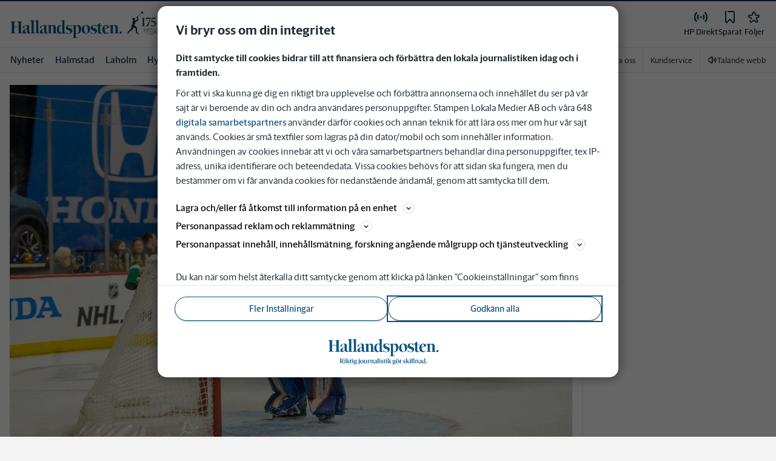

--- FILE ---
content_type: text/plain; charset=utf-8
request_url: https://gto.hallandsposten.se/api/v3/firstparty
body_size: 514
content:
{
  "i": "c28edc70-3f8f-4cfb-ae57-53d45a8390fa",
  "r": "hallandsposten.se",
  "v": "v3",
  "e": {},
  "k": [],
  "c": []
}

--- FILE ---
content_type: image/svg+xml
request_url: https://www.hallandsposten.se/images/hp/logo/shortname-logo.svg
body_size: 559
content:
<svg width="50" height="50" viewBox="0 0 50 50" fill="none" xmlns="http://www.w3.org/2000/svg">
<path d="M44.9153 19.5361C44.9153 22.5014 42.4555 25.4361 37.7347 25.4361C36.7555 25.4361 35.4083 25.2347 34.4639 24.8292V29.7861C34.4639 32.3459 34.5 34.132 35.4764 34.132H37.2611V35.1111H27.8583V34.132H29.2389C29.7125 34.132 29.7819 33.9639 29.7819 33.6945V17.9861C29.7819 14.7167 29.4069 14.6834 28.6014 14.6834H27.0847V13.7042H37.4666C43.4666 13.7042 44.9166 17.1764 44.9166 19.5361M45.0514 32.8889C45.0514 34.1334 43.9722 35.482 42.5236 35.482C41.2764 35.482 40.3333 34.507 40.3333 33.3584C40.3333 32.0459 41.5125 30.7625 42.9291 30.7625C44.1736 30.7625 45.0514 31.7417 45.0514 32.8889ZM26.7111 35.1111H17.4083V34.132H18.7889C19.2264 34.132 19.3305 33.9639 19.3305 33.6945V23.6806H12.2153V29.8528C12.2153 32.4459 12.25 34.1306 13.1944 34.1306H14.9791V35.1097H5.6097V34.1306H6.99025C7.39581 34.1306 7.49581 33.9625 7.49581 33.6931V17.9847C7.49581 14.7459 7.12636 14.682 6.31525 14.682H4.79858V13.7028H14.1375V14.682H12.7208C12.2833 14.682 12.2153 14.7459 12.2153 15.2195V22.7709H19.3305V17.9834C19.3305 14.7139 18.9569 14.6806 18.15 14.6806H16.5653V13.7014H25.9041V14.6806H24.5555C24.0819 14.6806 23.9458 14.7445 23.9458 15.2181V29.85C23.9458 32.4792 24.05 34.1278 25.025 34.1278H26.7111V35.107V35.1111ZM40.1958 20.0417C40.1958 17.8861 38.8833 14.6847 35.5444 14.6847C35.175 14.6847 34.4639 14.5806 34.4639 15.0222V23.9875C34.9389 24.1875 35.575 24.2917 36.1861 24.2917C38.5764 24.2917 40.1944 22.4375 40.1944 20.0417" fill="white"/>
</svg>


--- FILE ---
content_type: image/svg+xml
request_url: https://www.hallandsposten.se/_next/image?url=%2Fimages%2Fhp%2Flogo%2Ftemp-header-logo.svg&w=128&q=75
body_size: 6854
content:
<?xml version="1.0" encoding="UTF-8"?>
<svg id="Lager_1" xmlns="http://www.w3.org/2000/svg" xmlns:xlink="http://www.w3.org/1999/xlink" version="1.1" viewBox="0 0 1067.685 196.517">
  <!-- Generator: Adobe Illustrator 29.4.0, SVG Export Plug-In . SVG Version: 2.1.0 Build 152)  -->
  <defs>
    <style>
      .st0 {
        fill: none;
      }

      .st1 {
        fill: #0a5582;
      }

      .st2 {
        clip-path: url(#clippath-1);
      }

      .st3 {
        fill: #1e2d37;
      }

      .st4 {
        clip-path: url(#clippath);
      }
    </style>
    <clipPath id="clippath">
      <rect class="st0" x="16.466" y="70.302" width="727.922" height="115.109"/>
    </clipPath>
    <clipPath id="clippath-1">
      <rect class="st0" x="16.466" y="70.302" width="727.922" height="115.109"/>
    </clipPath>
  </defs>
  <g>
    <g class="st4">
      <path class="st1" d="M63.49,155.869v-3.404h4.731c1.442,0,1.789-.692,1.789-1.672v-36.004h-28.445v22.272c0,9.231.115,15.405,3.404,15.405h6.058v3.404H19.005v-3.404h4.731c1.442,0,1.846-.692,1.846-1.672v-56.602c0-11.655-1.385-11.886-4.039-11.886h-5.193v-3.404h31.85v3.404h-4.847c-1.558,0-1.789.231-1.789,2.077v27.118h28.445v-17.309c0-11.771-1.327-11.886-3.981-11.886h-5.308v-3.404h31.85v3.404h-4.616c-1.558,0-2.077.231-2.077,2.077v52.679c0,9.231.404,15.405,3.635,15.405h5.828v3.404h-31.85"/>
      <path class="st1" d="M142.594,158.061c-5.712,0-13.098-1.442-16.502-9.578-4.674,3.865-11.828,9.578-18.175,9.578-7.097,0-11.367-5.366-11.367-12.232,0-11.655,19.387-19.502,28.503-21.695v-8.366c0-4.962-.289-10.213-7.558-10.213-3.52,0-7.501,1.846-9.693,3.058.865,3.981,0,13.444-5.77,13.444-2.308,0-4.385-1.789-4.385-4.385,0-9.174,14.886-15.579,27.003-15.579,13.559,0,14.655,4.443,14.655,15.117v19.617c0,10.789.404,12.521,7.674,14.078l-4.385,7.155h0ZM125.054,126.673c-1.096,0-14.194,2.423-14.194,15.637,0,3.404,1.557,7.963,5.193,7.963,3.289,0,6.693-1.673,9.001-3.982v-19.617"/>
      <path class="st1" d="M148.191,155.869v-2.538h3.981c1.731,0,2.193-.231,2.193-1.558v-50.544c0-25.791-1.558-25.791-4.212-25.791h-4.154v-2.308c3.404-.404,19.271-2.193,22.675-2.828v65.719c0,15.867.865,17.309,3.981,17.309h4.385v2.538h-28.849"/>
      <path class="st1" d="M179.348,155.869v-2.538h4.039c1.673,0,2.193-.231,2.193-1.558v-50.544c0-25.791-1.616-25.791-4.27-25.791h-4.097v-2.308c3.346-.404,19.271-2.193,22.618-2.828v65.719c0,15.867.865,17.309,4.039,17.309h4.327v2.538h-28.849"/>
    </g>
    <path class="st1" d="M255.336,158.061c-5.712,0-13.098-1.442-16.444-9.578-4.731,3.865-11.886,9.578-18.175,9.578-7.155,0-11.424-5.366-11.424-12.232,0-11.655,19.387-19.502,28.503-21.695v-8.366c0-4.962-.288-10.213-7.558-10.213-3.462,0-7.501,1.846-9.693,3.058.865,3.981,0,13.444-5.77,13.444-2.308,0-4.385-1.789-4.385-4.385,0-9.174,14.886-15.579,27.003-15.579,13.559,0,14.655,4.443,14.655,15.117v19.617c0,10.789.404,12.521,7.674,14.078l-4.385,7.155h0ZM237.796,126.673c-1.096,0-14.194,2.423-14.194,15.637,0,3.404,1.558,7.963,5.193,7.963,3.289,0,6.693-1.673,9.001-3.982v-19.617"/>
    <g class="st2">
      <path class="st1" d="M294.167,155.869v-2.538h2.943c1.442,0,1.904-.231,1.904-1.558v-27.522c0-9.693-.115-15.636-7.732-15.636-4.27,0-6.578,1.327-9.578,3.635v23.772c0,15.867.865,17.309,3.981,17.309h2.943v2.538h-27.291v-2.538h3.866c1.731,0,2.193-.231,2.193-1.558v-26.945c0-15.117-.462-18.059-3.981-18.059h-4.385v-2.539c7.501-.462,15.175-1.327,22.675-2.135v7.27c5.943-4.27,10.559-7.27,17.656-7.27,7.558,0,14.194,4.847,14.194,16.964v15.117c0,15.867.635,19.156,3.75,19.156h3.635v2.538h-26.772"/>
      <path class="st1" d="M371.541,156.331c-3.635.116-10.386.98-15.405,1.731v-7.04c-5.077,3.866-10.155,7.04-16.675,7.04-11.193,0-19.387-10.789-19.387-26.08s8.366-29.888,24.579-29.888c4.212,0,7.847,1.327,11.482,3.232v-8.482c-.115-20.079-1.442-21.81-3.981-21.81h-4.327v-1.904c3.346-.404,19.213-2.193,22.618-2.828v64.334c0,15.175.519,18.695,3.75,18.695h4.5v2.538c-1.789,0-5.424.346-7.155.462h0ZM356.135,108.498c-2.539-1.731-5.539-2.943-8.597-2.943-10.616,0-12.463,13.617-12.463,22.098,0,8.366,1.558,23.83,12.347,23.83,3.52,0,6.058-1.327,8.712-3.635v-39.35"/>
    </g>
    <path class="st1" d="M396.755,158.061c-5.193,0-10.674-.635-15.521-2.424-.231-1.846-1.558-9.462-1.558-10.097,0-.577-.635-2.25.865-2.135,1.328.115,1.442,12.002,16.963,12.002,3.462,0,12.232-1.846,12.232-8.886,0-11.367-29.599-7.27-29.599-27.118,0-9.578,9.116-17.309,22.675-17.309,4.847,0,10.04.577,14.54,2.77.346.231.462,7.155.462,7.962,0,.981-.231,2.192-1.212,2.192-.231-.462-3.346-10.04-12.809-10.04-7.27,0-11.02,3.635-11.02,8.944,0,10.905,29.311,6.058,29.311,25.33,0,13.847-14.425,18.809-25.33,18.809"/>
    <path class="st1" d="M454.049,158.061c-2.423,0-6.289-.75-9.463-2.193v6.058c0,17.944.865,20.945,4.04,20.945h6.865v2.54h-31.215v-2.54h3.866c1.673,0,2.193-.231,2.193-1.558v-56.083c0-15.174-.519-18.463-4.039-18.463h-4.327v-2.539c7.502-.577,15.118-1.327,22.618-2.135v7.27c5.02-3.635,10.559-7.27,16.848-7.27,13.213,0,18.694,14.656,18.694,26.656,0,16.329-9.463,29.311-26.08,29.311h0ZM453.069,108.614c-3.116,0-6.174,2.077-8.482,3.635v40.735c2.423,1.442,5.135,2.539,8.02,2.539,10.905,0,12.232-13.848,12.232-22.791,0-8.713-1.212-24.118-11.77-24.118"/>
    <path class="st1" d="M510.017,158.061c-15.752,0-25.676-10.213-25.676-27.06s12.347-28.907,28.214-28.907c15.752,0,25.791,9.924,25.791,26.772s-12.463,29.196-28.33,29.196h0ZM509.151,104.864c-8.943,0-9.809,13.559-9.809,20.598,0,8.828,2.077,30.061,13.963,30.061,8.943,0,9.925-13.848,9.925-20.887,0-8.828-2.194-29.772-14.079-29.772"/>
    <path class="st1" d="M558.31,158.061c-5.251,0-10.674-.635-15.521-2.424-.231-1.846-1.558-9.462-1.558-10.097,0-.577-.635-2.25.808-2.135,1.327.115,1.442,12.002,16.963,12.002,3.52,0,12.233-1.846,12.233-8.886,0-11.367-29.543-7.27-29.543-27.118,0-9.578,9.116-17.309,22.675-17.309,4.847,0,10.04.577,14.54,2.77.346.231.462,7.155.462,7.962,0,.981-.231,2.192-1.212,2.192-.231-.462-3.404-10.04-12.809-10.04-7.328,0-11.078,3.635-11.078,8.944,0,10.905,29.368,6.058,29.368,25.33,0,13.847-14.425,18.809-25.329,18.809"/>
    <path class="st1" d="M603.373,158.061c-11.597,0-13.155-6.462-13.155-13.732v-35.369l-6.347-2.885v-1.846l19.502-16.329h1.096v16.329l14.078-.577v2.885h-14.078v28.618c0,11.02-.461,18.406,6.808,18.406,2.077,0,6.405-.75,8.366-1.558l.865,1.442c-4.5,3.173-10.674,4.616-17.136,4.616"/>
    <path class="st1" d="M633.203,127.654c.578,10.789,3.982,25.157,16.098,25.157,5.194,0,9.809-1.905,13.905-5.078l1.212,1.962c-6.058,5.424-14.54,8.366-22.387,8.366-19.156,0-24.117-16.502-24.117-27.06,0-15.348,8.942-28.907,24.579-28.907,11.655,0,18.176,6.289,22.56,16.675l-31.849,8.885h0ZM640.357,104.864c-6.924,0-7.674,15.001-7.559,19.848l17.368-5.193c-1.097-4.096-3.521-14.655-9.81-14.655"/>
    <path class="st1" d="M699.786,155.869v-2.538h2.885c1.5,0,1.962-.231,1.962-1.558v-27.522c0-9.693-.115-15.636-7.732-15.636-4.27,0-6.578,1.327-9.578,3.635v23.772c0,15.867.808,17.309,3.981,17.309h2.885v2.538h-27.233v-2.538h3.865c1.731,0,2.193-.231,2.193-1.558v-26.945c0-15.117-.462-18.059-3.981-18.059h-4.385v-2.539c7.501-.462,15.175-1.327,22.675-2.135v7.27c5.943-4.27,10.501-7.27,17.657-7.27,7.558,0,14.193,4.847,14.193,16.964v15.117c0,15.867.636,19.156,3.75,19.156h3.635v2.538h-26.772"/>
    <path class="st1" d="M737.118,158.408c-3.636,0-6.405-3-6.405-6.52,0-4.039,3.347-8.02,7.501-8.02,3.635,0,6.174,2.885,6.174,6.405,0,3.923-3.173,8.135-7.269,8.135"/>
  </g>
  <g>
    <path class="st3" d="M878.567,26.886c.204.055.325.166.356.198.003.003.006.006.009.01h0c2.371,2.4,4.886,3.514,6.311,2.59,1.829-1.187,1.419-5.789-1.316-10.053s-6.47-6.794-8.54-5.463c-1.659,1.067-1.82,4.151-.079,7.783,0,0,0,0-.001.001,0,0,.199.355.097.662-.572,1.717-3.099,4.129-9.67,10.002l-15.51,13.639c-.076-.124-.124-.227-.154-.359-.078-.342.08-1.308-.896-1.4,0,0-.181-.013-.332.057s-.378.206-.693.078-.636-.088-.834.028c-.198.117-.657.451-.657.58s-.089.318-.089.318c0,0-.236-.092-.42-.099-.22-.008-.735.415-.733.647.002.239.075.538-.088.643-.163.105-.645.584-.82.689-.175.105-.169.606-.169.991s-.274.853-.321.958c-.046.103-.574,1.016.236,2.121l-12.889,11.335c-.057-.054-.129-.089-.184-.094-.139-.012-.229-.606-.476-.872-.1-.108.313-.232.531-.325.218-.093.429-.539.118-.757-.311-.218-2.611-1.461-2.611-1.461,0,0-.356-.192-.481-.566-.125-.373-.05-.762-.33-.886-.28-.124-1.351-.908-1.631-.877s-.646.293-.771.075c-.084-.147.237-.294-.12-.636-.177-.17-.014-.396-.325-.53-.604-.261-.602-.462-1.287-.462s-.877-.024-1.344-.118c-.467-.093-.838-.293-1.336.05-.498.342-1.472.882-2.157,1.131-.685.249-2.021,1.354-2.239,2.008-.218.654.056.943-.705,1.784-.637.703-1.463,2.128-1.058,3.336.405,1.208.529,2.079.84,2.453.311.373.152,1.369.467,1.618.264.209,1.151,1.276,1.618,1.401.467.124.311.405.934.311.622-.093,1.205.002,1.392.345.187.342.849,1.087.786,1.772-.062.685-.373,2.49-1.494,4.077-1.12,1.587-2.708,5.371-2.832,7.892-.125,2.521-.52,8.781-1.018,10.804-.498,2.023-2.187,5.704-3.774,7.415-1.587,1.712-4.046,5.913-2.832,9.492.392,1.157.928,2.029,1.613,2.715-.371.913-2.102,5.231-2.574,7.395-.529,2.427-.311,4.357-.653,5.042s-.405,1.463-1.401,1.836c-.996.373-3.081.902-3.517,1.058-.436.156-2.614.809-3.61,2.303-.996,1.494-4.357,5.882-5.477,7.407-1.12,1.525-1.369,1.712-3.517,2.988-2.147,1.276-4.015,2.085-4.482,2.49-.467.405-.789,1.07-1.038,3.218-.249,2.147-.767,3.753-.923,4.314-.156.56-1.058,1.93-.778,3.423.28,1.494-.062,3.143.28,3.641.342.498.591,1.649.871,1.836.28.187.902.654,1.089.467.187-.187.187.622.685.778.498.156,1.494,0,1.463-.934-.031-.934-.125-.965.218-1.743.342-.778,1.19-3.576,1.658-4.524.721-1.46,1.723-2.957,2.583-4.054.83-1.058,3.959-4.902,5.069-5.707,1.555-1.128,8.544-5.229,11.787-7.793.35-.276,3.925-1.917,4.298-2.353.373-.436.892-1.399,1.296-2.582.405-1.183,2.083-3.257,3.079-4.191.996-.934,4.094-5.96,4.744-8.29.472-1.694.932-2.08,1.148-2.165,1.781.718,4.78,3.035,8.004,3.969,3.548,1.027,5.906,1.25,6.747,3.242s.218,3.019-.28,4.046c-.498,1.027-2.224,4.656-.886,8.701,1.338,4.046,2.566,6.953,2.597,8.602.031,1.649.062,3.143-.591,4.793-.653,1.649-.031,2.801,1.151,3.205,1.183.405,1.898.125,3.33.685,1.432.56,1.867.622,3.174,1.836,1.307,1.214,3.797,2.085,4.388,2.116s1.734.263,2.662.137c.746-.101,1.253-.413,1.196-.745,0,0,.499-.372.966-.683.467-.311,2.708-2.116,2.054-3.237s-1.556-.311-2.49-.498c-.934-.187-2.521-.124-4.264-1.587-1.743-1.463-4.423-3.956-4.73-4.575-.356-.716-.638-1.986-.544-5.222.093-3.237.577-9.283.452-11.275s-.105-3.53.113-4.619c.218-1.089,1.309-3.947-.434-7.184,0,0-.643-.832-1.206-1.234-.478-.341-3.361-3.361-4.201-4.295-.84-.934-5.633-5.679-7.158-6.652-1.525-.973-4.478-2.676-4.913-3.205-.436-.529-.564-1.222-.377-1.689.187-.467,3.052-7.415,3.237-7.998.249-.787,1.151-2.956,1.649-3.766.498-.809,2.159-3.971,1.836-6.131-.34-2.276-.374-3.299-.358-3.423.016-.124,2.599-.902,4.186-1.151,1.587-.249,7.447-1.929,8.558-2.521.792-.422,2.942-.983,3.541-1.228.622-.255.972-.701,1.252-1.511s1.183-3.081,1.338-3.703c.156-.622.996-3.299.903-7.065-.093-3.766-.076-5.552-.139-7.014-.062-1.463.039-2.448-.179-3.724-.218-1.276-.299-1.815-.33-2.376-.031-.56-.572-.986-.914-1.546-.272-.445-.717-.95-1.138-1.56l15.819-13.482c1.619-1.309,9.76-7.837,11.589-7.343ZM847.927,57.94c-.113.848-1.465,4.627-1.839,5.529-.373.903-1.084,4.076-1.271,5.197-.187,1.12-.95,1.878-1.572,1.921-.971.066-3.455.301-4.638.519-1.183.218-4.402,1.451-4.963,1.544s-2.472.26-3.423-.031c-.723-.221-.813-.49-.818-.679,0,0-.062-1.476.125-2.036.187-.56,1.735-2.191,1.984-2.377.249-.187,1.347-.867,1.316-1.365-.031-.498-.585-.473-.516-.782.048-.217-.046-.356-.15-.454,0,0,0-.002,0-.002-.026-.026-.093-.078-.133-.166-.04-.088.049-.396.057-.559.003-.06-.024-.125-.057-.183l13.251-11.293c.026.024.043.038.043.038,0,0,1.19.584,1.646,1.05.455.467,1.011.986,1.123,1.604.116.645-.009,1.353-.165,2.526Z"/>
    <polygon class="st3" points="899.438 108.032 891.956 107.077 891.956 53.675 891.877 53.675 876.119 63.385 876.119 64.419 883.361 64.419 883.361 107.077 875.96 108.032 875.96 109.703 899.438 109.703 899.438 108.032"/>
    <path class="st3" d="M914.001,62.191h17.509c-6.605,15.439-16.474,34.46-24.592,47.512h9.948c6.128-14.246,13.768-35.256,18.941-52.765v-1.353h-31.118l-1.273,12.734h1.751c2.069-5.173,3.74-6.128,8.834-6.128Z"/>
    <path class="st3" d="M969.789,93.07c0-10.744-9.471-17.906-26.263-17.429l1.512-13.45h22.522l.557-6.605h-25.228l-3.104,26.74c15.041-.398,22.522,3.979,22.522,14.007,0,6.446-4.298,12.097-10.426,12.097-5.571,0-10.346-4.457-12.097-7.163l-3.343,7.481c3.024,1.034,7.958,2.069,14.723,2.069,11.062,0,18.623-8.038,18.623-17.747Z"/>
    <path class="st3" d="M1000.025,90.125c-11.779,3.661-15.201,6.446-15.201,12.177,0,4.536,3.9,8.356,9.55,8.356,3.343,0,7.72-2.228,11.381-4.775.477,2.467,1.91,4.536,5.491,4.536,2.547,0,5.81-1.512,8.993-3.582v-1.353c-.636.159-1.91.318-2.865.318-2.626,0-3.74-1.035-3.74-3.661v-23.159c0-5.81-5.093-9.55-11.46-9.55-7.163,0-15.121,5.412-17.27,10.585h7.72v-1.83c0-3.661.955-4.377,5.253-4.377,5.332,0,7.64,2.627,7.64,6.526v8.118l-5.491,1.671ZM1005.516,103.495v1.035c-1.83.716-4.138,1.353-6.128,1.353-4.457,0-6.924-2.626-6.924-6.287,0-3.343,1.671-5.173,8.754-7.242l4.297-1.273v12.415Z"/>
    <path class="st3" d="M1001.059,66.25c4.218,0,7.959-2.865,7.959-6.765s-3.741-6.765-7.959-6.765c-4.138,0-7.958,2.865-7.958,6.765s3.82,6.765,7.958,6.765ZM1001.059,54.71c2.069,0,3.741,1.99,3.741,4.775s-1.671,4.775-3.741,4.775-3.661-1.99-3.661-4.775,1.592-4.775,3.661-4.775Z"/>
    <path class="st3" d="M1040.054,75.72c2.626,0,5.252.557,7.322,1.432l2.945-6.924c-.955-.398-2.547-.637-4.616-.637-3.82,0-8.117,3.184-11.062,5.73v-6.446h-.079l-12.177,4.775v.955l4.139,1.592v31.038l-4.457.875v1.592h19.578v-1.592l-6.844-.955v-30.401c1.353-.557,3.183-1.034,5.252-1.034Z"/>
    <path class="st3" d="M1035.681,126.332l-.437-.054c-.5-.061-12.36-1.482-21.487.952-1.991.531-3.911,1.385-5.779,2.444-3.805-3.355-9.477-5.955-17.904-5.746-10.873.265-18.608,3.379-22.992,9.256-2.75,3.688-3.622,7.769-3.944,10.605-.321-2.837-1.193-6.918-3.944-10.605-4.383-5.877-12.119-8.991-22.992-9.256-8.43-.207-14.099,2.391-17.903,5.746-1.867-1.059-3.788-1.913-5.779-2.444-9.127-2.434-20.987-1.013-21.487-.952l-.437.054-.197.393c-.159.318-3.805,7.918,4.281,18.492,8.254,10.794,23.385,16.966,41.558,16.965.133,0,.268,0,.401,0,9.42-.047,18.125-3.348,23.285-8.83,1.693-1.798,2.79-3.642,3.213-5.349.422,1.707,1.521,3.551,3.213,5.35,5.16,5.482,13.865,8.782,23.284,8.829.134,0,.267,0,.401,0,18.173,0,33.305-6.172,41.559-16.965,8.086-10.574,4.44-18.173,4.281-18.492l-.197-.393ZM891.108,132.138c-.06-2.111.363-3.611.603-4.283,2.311-.238,12.573-1.124,20.388.96,1.688.45,3.339,1.161,4.959,2.046-1.54,1.594-2.714,3.295-3.606,4.913-.4.726-.754,1.451-1.068,2.166-3.943-1.904-8.235-2.81-11.65-3.23-4.314-.53-7.903-.411-9.389-.322-.149-.836-.219-1.591-.238-2.251ZM958.733,152.227c-1.82,1.934-8.792,8.248-22.098,8.314-.132,0-.263,0-.394,0-17.657,0-32.314-5.938-40.254-16.321-2.362-3.089-3.622-5.881-4.267-8.206,2.992-.145,12.47-.259,20.052,3.44-1.699,4.563-1.82,8.372-1.825,8.571-.011.453.346.829.799.841.007,0,.015,0,.022,0,.443,0,.808-.353.82-.799,0-.045.118-3.594,1.651-7.834,1.33.769,2.579,1.672,3.696,2.734,7.657,7.281,13.701,11.114,24.029,11.114,1.824,0,3.783-.12,5.906-.361.45-.051.774-.458.723-.908-.052-.451-.459-.775-.908-.723-13.585,1.544-19.808-1.934-28.619-10.311-1.277-1.215-2.71-2.228-4.219-3.079.312-.723.667-1.455,1.072-2.185,1.017-1.834,2.212-3.44,3.583-4.816,3.044,1.866,5.982,4.271,8.863,6.629,3.122,2.555,6.071,4.969,9.023,6.602,10.87,6.013,21.634,3.952,25.057,3.051-.421,1.328-1.355,2.804-2.711,4.246ZM937.181,143.494c-2.822-1.561-5.715-3.929-8.778-6.436-2.804-2.295-5.661-4.634-8.648-6.513,4.124-3.473,9.612-5.135,16.409-4.977.403.01.798.024,1.188.042.387,2.81,2.608,12.768,14.762,14.937.049.009.097.013.145.013.39,0,.736-.279.807-.676.08-.446-.218-.872-.663-.952-10.835-1.934-12.977-10.381-13.393-13.219,21.519,1.654,22.407,15.652,22.676,20.493-2.053.597-13.383,3.442-24.506-2.712ZM987.269,125.712c-.416,2.838-2.558,11.285-13.393,13.219-.446.08-.743.506-.663.952.071.397.417.676.807.676.048,0,.096-.004.145-.013,12.154-2.169,14.376-12.127,14.762-14.937.39-.018.785-.032,1.188-.042,6.795-.154,12.286,1.505,16.409,4.977-2.986,1.879-5.844,4.218-8.647,6.513-3.063,2.507-5.957,4.875-8.778,6.436-11.123,6.153-22.453,3.309-24.506,2.712.27-4.842,1.157-18.839,22.676-20.493ZM1030.293,144.22c-7.941,10.384-22.596,16.321-40.254,16.321-.13,0-.263,0-.394,0-13.305-.066-20.277-6.38-22.097-8.313-1.357-1.442-2.291-2.917-2.712-4.246,3.424.901,14.188,2.962,25.057-3.052,2.952-1.633,5.901-4.047,9.024-6.602,2.88-2.357,5.819-4.762,8.862-6.629,1.371,1.376,2.566,2.982,3.583,4.816.405.73.759,1.462,1.072,2.185-1.509.851-2.941,1.865-4.219,3.079-8.812,8.377-15.032,11.854-28.619,10.311-.443-.052-.857.272-.908.723-.051.45.272.857.723.908,2.124.241,4.081.361,5.906.361,10.327,0,16.372-3.834,24.029-11.114,1.117-1.062,2.366-1.965,3.696-2.734,1.533,4.24,1.65,7.789,1.651,7.834.012.453.377.823.841.798.453-.012.811-.388.799-.841-.005-.2-.126-4.009-1.825-8.571,7.582-3.699,17.061-3.585,20.052-3.44-.645,2.324-1.905,5.116-4.267,8.206ZM1035.172,132.138c-.019.659-.089,1.414-.238,2.251-1.486-.089-5.074-.208-9.389.322-3.414.42-7.707,1.326-11.65,3.23-.314-.715-.667-1.441-1.068-2.166-.892-1.617-2.066-3.319-3.606-4.913,1.619-.885,3.271-1.596,4.959-2.046,7.814-2.085,18.076-1.198,20.388-.96.241.673.664,2.173.603,4.283Z"/>
  </g>
</svg>